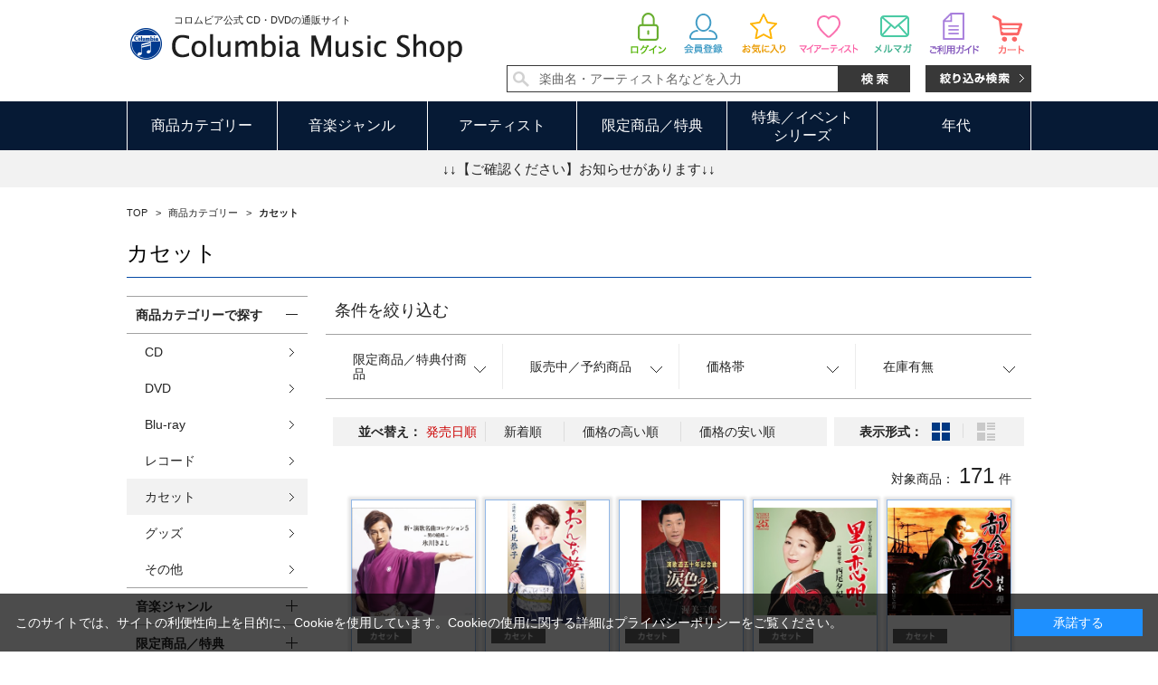

--- FILE ---
content_type: text/html; charset=shift_jis
request_url: https://shop.columbia.jp/shop/c/c1050_srd_p6/
body_size: 10231
content:
<!DOCTYPE HTML PUBLIC "-//W3C//DTD HTML 4.01 Transitional//EN"
    "http://www.w3.org/TR/html4/loose.dtd">
<html lang="ja" >
<head>
<meta http-equiv="Content-Type" content="text/html; charset=Shift_JIS">

<title>商品カテゴリー/カセット(並び順：発売日順 6／9ページ) | CD/DVD/Blu-ray/レコード/グッズの通販サイト【コロムビアミュージックショップ】</title>
<link rel="canonical" href="https://shop.columbia.jp/shop/c/c1050_srd_p6/">
<link rel="prev" href="https://shop.columbia.jp/shop/c/c1050_srd_p5/">
<link rel="next" href="https://shop.columbia.jp/shop/c/c1050_srd_p7/">
<meta name="description" content="カセット(並び順：発売日順 6／9ページ) | CD/DVD/Blu-ray/レコード/グッズの通販サイト【コロムビアミュージックショップ】">
<meta name="keywords" content="並び順：発売日順,6／9ページ | CD/DVD/Blu-ray/レコード/グッズの通販サイト【コロムビアミュージックショップ】">
<meta http-equiv="content-style-type" content="text/css">
<link rel="stylesheet" type="text/css" href="/css/style.css" media="all">
<link rel="stylesheet" type="text/css" href="/css/display_switch.css" />
<link rel="stylesheet" type="text/css" href="/css/socialplus.css" />
<meta http-equiv="content-script-type" content="text/javascript">
<script language="JavaScript" type="text/javascript" src="/lib/jquery.js"></script>
<script language="JavaScript" type="text/javascript" src="/lib/jquery-ui.js"></script>
<script language="JavaScript" type="text/javascript" src="/lib/jquery.balloon.js"></script>
<script language="JavaScript" type="text/javascript" src="/lib/goods/jquery.tile.min.js"></script>
<script language="JavaScript" type="text/javascript" src="/js/common.js?date=20171213"></script>
<script language="JavaScript" type="text/javascript" src="/js/search_suggest.js"></script>
<script language="JavaScript" type="text/javascript" src="/js/jquery.bxslider.min.js"></script>
<script language="JavaScript" type="text/javascript" src="/js/user.js"></script>

<script language="JavaScript" type="text/javascript" src="/js/jquery.lazyload.min.js"></script>

<script type="text/javascript">
jQuery(function(){
jQuery('img').lazyload({
  failure_limit: 500,
  effect : "fadeIn",
  effect_speed: 300
});
});
</script>

<!--[if IE 8]>
<script language="JavaScript" type="text/javascript" src="/lib/efo/pie_ie678.js"></script>
<script language="JavaScript" type="text/javascript" src="/js/init_ie8.js"></script>
<![endif]-->
<link rel="SHORTCUT ICON" href="/favicon.ico">
<script type="text/javascript" src="/js/goods_ajax_cart.js"></script>
<script type="text/javascript" src="/js/goods_ajax_bookmark.js"></script>
<script type="text/javascript" src="/js/goods_ajax_artistbookmark.js"></script>
<script type="text/javascript" src="/js/goods_ajax_quickview.js"></script>
<link rel="stylesheet" type="text/css" href="/css/core.css">
<link rel="stylesheet" type="text/css" href="/css/skin.css">
<script>
  (function(i,s,o,g,r,a,m){i['GoogleAnalyticsObject']=r;i[r]=i[r]||function(){
  (i[r].q=i[r].q||[]).push(arguments)},i[r].l=1*new Date();a=s.createElement(o),
  m=s.getElementsByTagName(o)[0];a.async=1;a.src=g;m.parentNode.insertBefore(a,m)
  })(window,document,'script','//www.google-analytics.com/analytics.js','ga');

  ga('create', 'UA-10702604-3', 'auto');
  ga('require', 'displayfeatures');
  ga('require', 'linkid', 'linkid.js');
  ga('send', 'pageview');



</script>


</head>
<body  >
<script type="text/javascript">
if (!window._rcmdjp) document.write(unescape("%3Cscript src='" + document.location.protocol + "//d.rcmd.jp/shop.columbia.jp/item/recommend.js' type='text/javascript' charset='UTF-8'%3E%3C/script%3E"));
</script>



<div class="wrapper_">
	<h1 class="optimaizedH1">カセット 並び順：発売日順 6／9ページ</h1>
	
			<div id="header">
  <div id="header_top" class="header_inner_">
    <div id="header_logo">
      <p class="catch_">コロムビア公式 CD・DVDの通販サイト</p>
      <h1 id="sitelogo"><a href="/shop/"><img src="https://dsww5rlidn4cd.cloudfront.net/img/usr/common/sitelogo.png" alt="Columbia Music Shop"></a></h1>
      
    </div>
    <div id="header_search">
      <ul class="customer_menu_">
        <li id="hnav_cart"><a href="/shop/cart/cart.aspx"><img src="https://dsww5rlidn4cd.cloudfront.net/img/usr/common/hnav_cart.png" alt="買い物かご">
          <div id="jscart_qty_" class="qty_">
            <div id="jscart_replace_"></div>
            <script src="/js/goods_cartlist.js" type="text/javascript"></script>
          </div>
          </a></li>
        <li id="hnav_guide"><a href="/shop/pages/guide.aspx"><img src="https://dsww5rlidn4cd.cloudfront.net/img/usr/common/hnav_guide.png" alt="お買い物ガイド"></a></li>
        <li id="hnav_mailmag"><a href="/shop/mail/mag.aspx"><img src="https://dsww5rlidn4cd.cloudfront.net/img/usr/common/hnav_mailmag.png" alt="メルマガ"></a></li>
        <li id="hnav_myartist"><a href="/shop/customer/artistbookmark.aspx"><img src="https://dsww5rlidn4cd.cloudfront.net/img/usr/common/hnav_myartist.png" alt="マイアーティスト"></a></li>
        <li id="hnav_favorite"><a href="/shop/customer/bookmark.aspx"><img src="https://dsww5rlidn4cd.cloudfront.net/img/usr/common/hnav_favorite.png" alt="お気に入り"></a></li>
        <li id="hnav_entry"><a href="/shop/customer/entry.aspx"><img src="https://dsww5rlidn4cd.cloudfront.net/img/usr/common/hnav_entry.png" alt="会員登録"></a></li>
        <li id="hnav_login"><a href="/shop/customer/menu.aspx"><img src="https://dsww5rlidn4cd.cloudfront.net/img/usr/common/hnav_login.png" alt="ログイン"></a></li>
      </ul>
      <div id="header_search_box">
        <form action="/shop/goods/search.aspx" method="get" name="frmSearch">
          <input type="hidden" name="search" value="x">
          <input type="text" autocomplete="off" data-suggest-submit="on" name="keyword" class="keyword_ withSuggestSearch_" title="楽曲名・アーティスト名などを入力" id="keyword" tabindex="1" size="8" onfocus="if(this.value == this.title){this.value=''}" onblur="if(this.value == ''){this.value=this.title}" value="楽曲名・アーティスト名などを入力">
          <input type="image" onclick="if(jQuery('#keyword').val() == jQuery('#keyword').attr('title')){jQuery('#keyword').val('')}" src="https://dsww5rlidn4cd.cloudfront.net/img/usr/common/search_go.png" alt="検索" name="image" tabindex="1">
        </form>
        <p class="to_searchdetail"><a href="/shop/goods/search.aspx" tabindex="1"><img src="https://dsww5rlidn4cd.cloudfront.net/img/usr/common/search_detail.png" alt="絞り込み検索"></a></p>
      </div>
    </div>
  </div>
  <div id="globalnav">
    <div class="header_inner_">
      <ul class="globalnavlist_">
        <li id="gnav_category" class="switch_"><a class="ttl_">商品カテゴリー</a>
          <div class="gnav_box">
            <ul>
              <li><a href="/shop/c/c1010/">CD</a></li>
              <li><a href="/shop/c/c1020/">DVD</a></li>
              <li><a href="/shop/c/c1030/">Blu-ray</a></li>
              <li><a href="/shop/c/c1040/">レコード</a></li>
              <li><a href="/shop/c/c1050/">カセット</a></li>
              <li><a href="/shop/c/c1060/">グッズ</a></li>
              <li><a href="/shop/c/c1070/">その他</a></li>
            </ul>
          </div>
        </li>
        <li id="gnav_genre" class="switch_"><a class="ttl_">音楽ジャンル</a>
          <div class="gnav_box">
            <ul>
              <li><a href="/shop/r/r1010/">J-POP・ロック</a></li>
              <li><a href="/shop/r/r1020/">演歌/歌謡曲</a></li>
              <li><a href="/shop/r/r1030/">アニメ/特撮</a></li>
              <li><a href="/shop/r/r1040/">キッズ/ファミリー</a></li>
              <li><a href="/shop/r/r1050/">クラシック</a></li>
              <li><a href="/shop/r/r1060/">ジャズ/フュージョン</a></li>
              <li><a href="/shop/r/r1070/">伝統音楽</a></li>
              <li><a href="/shop/r/r1080/">インターナショナル</a></li>
              <li><a href="/shop/r/r1090/">その他</a></li>
            </ul>
          </div>
        </li>
        <li id="gnav_artist"><a class="ttl_" href="/shop/pages/artistlist.aspx">アーティスト</a> </li>
        <li id="gnav_limited" class="switch_"><a class="ttl_">限定商品／特典</a>
          <div class="gnav_box">
            <ul>
              <li><a href="/shop/r/r2010/">すべての限定商品</a>
                <ul class="layer2_">
                  <li><a href="/shop/r/r201010/">当ショップ限定</a></li>
                  <li><a href="/shop/r/r201020/">数量限定</a></li>
                  <li><a href="/shop/r/r201030/">期間限定</a></li>
                  <li><a href="/shop/r/r201040/">通販限定</a></li>
                </ul>
              </li>
              <li><a href="/shop/r/r2020/">すべての特典付き商品</a>
                <ul class="layer2_">
                  <li><a href="/shop/r/r202010/">特典付き</a></li>
                  <li><a href="/shop/r/r202020/">オリジナル特典付き</a></li>
                </ul>
              </li>
            </ul>
          </div>
        </li>
        <li id="gnav_sale" class="switch_"><a class="ttl_">特集／イベント<br>シリーズ</a>
          <div class="gnav_box">
            <ul>
              <li><a href="/shop/r/r3010/">特集</a></li>
              <li><a href="/shop/r/r3020/">イベント</a></li>
              <li><span class="nolink_">シリーズ</span>
                <ul class="layer2_">
                  <li><a href="/shop/r/r303010/">THE IDOLM@STER</a></li>
                  <li><a href="/shop/r/r303020/">THE IDOLM@STER<br>CINDERELLA GIRLS</a></li>
                  <li><a href="/shop/r/r303030/">NHK</a></li>
                  <li><a href="/shop/r/r303040/">コロムビアキッズ</a></li>
                  <li class="l_"><a href="/shop/r/r303050/">はっぴょう会・うんどう会</a></li>
                  <li><a href="/shop/r/r303060/">スーパー戦隊</a></li>
                  <li><a href="/shop/r/r303070/">ウルトラマン</a></li>
                  <li><a href="/shop/r/r303080/">宇宙戦艦ヤマト</a></li>
                  <li><a href="/shop/e/ethebest2019/">ザ・ベスト</a></li>
                </ul>
              </li>
            </ul>
          </div>
        </li>
        <li id="gnav_era" class="switch_"><a class="ttl_">年代</a>
          <div class="gnav_box">
            <ul>
              <li><a href="/shop/r/r4010/">1940年代以前</a></li>
              <li><a href="/shop/r/r4020/">1950年代</a></li>
              <li><a href="/shop/r/r4030/">1960年代</a></li>
              <li><a href="/shop/r/r4040/">1970年代</a></li>
              <li><a href="/shop/r/r4050/">1980年代</a></li>
              <li><a href="/shop/r/r4060/">1990年代</a></li>
              <li><a href="/shop/r/r4070/">2000年代以降</a></li>
            </ul>
          </div>
        </li>
      </ul>
    </div>
  </div>
  <div id="header_attention">
    <p><a href="#topic">↓↓【ご確認ください】お知らせがあります↓↓</a></p>
  </div>

<!--Buyee-->
<div id="for_columbia-to-lp" style="display: none; width: 0px; height: 0px;">
    <input type="hidden" id="h_columbia-to-lp" value="to-page" />
</div>
<!--Buyee end-->

  </div>

	
	

<div class="container_">
<div class="contents_">


<div class="navitopicpath_">
<ul id="bread-crumb-list" itemscope itemtype="https://schema.org/BreadcrumbList">
<li itemscope itemtype="https://schema.org/ListItem" itemprop="itemListElement">
  <a href="https://shop.columbia.jp/shop/" itemprop="item" class="topicpath_home_">
    <span itemprop="name">TOP</span>
  </a>
  <meta itemprop="position" content="1" />
</li>

<li itemscope itemtype="https://schema.org/ListItem" itemprop="itemListElement">
	&gt;
	<a href="https://shop.columbia.jp/shop/c/c10/" itemprop="item">
		<span itemprop="name">商品カテゴリー</span>
	</a>
	<meta itemprop="position" content="2" />
</li>


<li itemscope itemtype="https://schema.org/ListItem" itemprop="itemListElement">
	&gt;
	<a href="https://shop.columbia.jp/shop/c/c1050/" itemprop="item">
		<span itemprop="name"><strong>カセット</strong></span>
	</a>
	<meta itemprop="position" content="3" />
</li>


</ul>
<br>

</div><div class="clear_"></div>


	<h2 class="contentlist_name_">カセット</h2>













<div class="mainframe_">







<dl class="navistylebase_">
<dt>表示形式：</dt>
<dd>
		
			<span class="navistyle_now_"><img src="/img/usr/icon_viewstyle02.png" alt="サムネイル"></span>
		

		
			<a class="last_" href="/shop/c/c1050_dS_srd_p6/"><img src="/img/usr/icon_viewstyle01_off.png" alt="一覧"></a>
		
	</dd>
</dl><script type="text/javascript">
jQuery(document).ready(function() { ecUtil.tileGoodsList(); });
</script>

<script type="text/javascript">
var crsirefo_jscart = "";
</script>


<div class="goods_filter_">

<div id="block_of_filter" class="sidebox_">
	<h2 class="sort_title_"><a href="https://shop.columbia.jp/shop/c/c1050_srd/">条件を絞り込む</a></h2>
	<div class="sort_area_">
		<form id="frmFilterList" name="frmFilterList" method="get" action="https://shop.columbia.jp/shop/c/c1050_srd/">
			<ul class="sortnavi_">
			
			<li>
	<a href=""><span>限定商品／特典付商品</span></a>
	<div class="sortnavi_inner_">
		<ul class="sort_keyword_">
		<li>
<label><input name="filtercode2" type="checkbox" value="5" />特典付き</label>
</li><li>
<label><input name="filtercode2" type="checkbox" value="6" />オリジナル特典付き</label>
</li>
		</ul>
	</div>
</li><li>
	<a href=""><span>販売中／予約商品</span></a>
	<div class="sortnavi_inner_">
		<ul class="sort_keyword_">
		<li>
<label><input name="filtercode3" type="checkbox" value="1" />販売中のみ</label>
</li>
		</ul>
	</div>
</li><li>
	<a href=""><span>価格帯</span></a>
	<div class="sortnavi_inner_">
		<ul class="sort_keyword_">
		<li>
<label><input name="filtercode4" type="checkbox" value="2" />1,000円～1,999円</label>
</li><li>
<label><input name="filtercode4" type="checkbox" value="3" />2,000円～2,999円</label>
</li><li>
<label><input name="filtercode4" type="checkbox" value="4" />3,000円～4,999円</label>
</li>
		</ul>
	</div>
</li><li>
	<a href=""><span>在庫有無</span></a>
	<div class="sortnavi_inner_">
		<ul class="sort_keyword_">
		<li>
<label><input name="filtercode13" type="checkbox" value="1" />在庫あり</label>
</li>
		</ul>
	</div>
</li>
			</ul>
		</form>
	</div>
</div>

<script type="text/javascript">
<!--
jQuery(document).ready(function(){
	displayFilterBox();
	getFilterBoxConditionStatus();
	submitFilterCheckBox();
	displayFilterImage();
});

// 絞り込み項目の上下開閉
function displayFilterBox(){
	var sPanel = jQuery('#block_of_filter');
	var Box = sPanel.children("form").children("div.Box.Accordion");
	var trigger = jQuery('h3 span.Label', Box);
	trigger.click(function(){
		var parentBox = jQuery(this).parents("div.Box.Accordion:first");
		if( parentBox.hasClass("Close") ){
			// 開動作
			parentBox.removeClass("Close");
			saveFilterBoxConditionStatus(jQuery(this).parents("div.Box").attr("id"),"open");
		} else {
			// 閉動作
			parentBox.addClass("Close");
			saveFilterBoxConditionStatus(jQuery(this).parents("div.Box").attr("id"),"");
		}
	});
}

// チェックボックスにサブミットを紐付ける
function submitFilterCheckBox(){
	jQuery('[name^=filtercode]').each( function() {
		jQuery(this).bind('click', function() {
			// 500ミリ秒以内にチェックされた絞り込み項目を検索対象とする
			setTimeout( function() {
				jQuery('#frmFilterList').submit();
			}, 500);
		});
	});
}

// 画像用サブミット処理
function submitFilterImage(filter_element, check, name, value) {
	
	var element = "";
	
	// 連続クリック防止
	jQuery(filter_element).removeAttr("onclick");
	
	if (check == "true") {
		// 要素を追加
		element = document.createElement('input');
		element.setAttribute('type', 'hidden');
		element.setAttribute('name', name);
		element.setAttribute('value', value);
		document.frmFilterList.appendChild(element);
	}
	else {
		// 要素を削除
		jQuery(filter_element).children("input[name=" + name + "]").remove();
	}
	
	// 500ミリ秒以内にチェックされた絞り込み項目を検索対象とする
	setTimeout( function() {
		jQuery('#frmFilterList').submit();
	}, 500);
}

// 絞り込み項目の上下開閉状態をクッキーに保存
function saveFilterBoxConditionStatus(key, value) {
	jQuery.cookie(key, value, { expires: 365, path: '/' });
}

// 絞り込み項目の上下開閉状態をクッキーから取得
function getFilterBoxConditionStatus() {
	for (var i=1 ; i<=13 ; i++){
		if (jQuery.cookie("div_filter" + String(i)) == "open"){
			jQuery('#div_filter' + String(i)).removeClass("Close");
		} else {
			jQuery('#div_filter' + String(i)).addClass("Close");
		}
	}
}

// 絞り込み要素(画像)のクリック、ホバー処理
function displayFilterImage(){
	jQuery(document).ready(function() {
		jQuery('[class^=filter_image_]').each(function() {
			
			var filterElementCheck = jQuery(this).find("img.filter_element_check_");
			
			jQuery(this).click(function() {
			
				jQuery(this).removeClass("hover_flg_");
			
				if (jQuery(this).hasClass("check_flg_")) {
					filterElementCheck.removeClass("disp_none_");
				}
				else {
					filterElementCheck.addClass("disp_none_");
				}
			});
			
			if (jQuery(this).hasClass("check_flg_")) {
				jQuery(this).hover(function() {
					filterElementCheck.removeClass("disp_none_");
				},function() {
					if (jQuery(this).hasClass("hover_flg_")) {
						filterElementCheck.addClass("disp_none_");
					}
				});
			}
		});
	});
}
// -->
</script>

</div>


<div class="sortbox_ clfix">
<dl class="navisort_">
<dt>並べ替え：</dt>
<dd><span class="navisort_now_">発売日順
                                         </span> <a href="/shop/c/c1050_ssd/">新着順
                                         </a> <a href="/shop/c/c1050_sspd/">価格の高い順
                                         </a> <a href="/shop/c/c1050_ssp/">価格の安い順</a> </dd>
</dl>

<ul class="navistyle_">
</ul>

</div>
<div class="navipage_ top_"><span class="navipage_sum_">対象商品：<strong>171</strong>件</span></div>
<div class="autopagerize_page_element">

<div class="goods_">
	<div class="StyleT_Wrap_">
		<div class="StyleT_Frame_">
		<div class="StyleT_Line_">
<div class="StyleT_Item_">
	<div class="img_">
		<img class="lazy_" data-original="/img/goods/S/C8455_c8e2d5a6e7ce4c9893f461a39da0958e.jpg" src="/img/sys/dummy.png" alt="新・演歌名曲コレクション５－男の絶唱－【Ｂタイプ】[カセット]">
	</div>
	<div class="desc_">
		<div class="icon_">
			<ul>
			<li><img src="/img/icon/cassette.gif" alt="cassette" ></li>
			
			
			
			
			
			</ul>
		</div>
		<div class="name_">
			<div class="name1_">氷川きよし</div>
			<div class="name2_">新・演歌名曲コレクション５－男の絶唱－【Ｂタイプ】[カセット]</div>
			
		</div>
		<div class="date_">発売日：2017/05/30</div>
		
		<div class="price_not_">
			
		</div>
		<div class="price_">￥3,157 <span class="small_">（税込）</span></div>
	</div>
	<a class="linkframe_" href="/shop/g/gC8455/"></a>
</div><div class="StyleT_Item_">
	<div class="img_">
		<img class="lazy_" data-original="/img/goods/S/C8451_b1b7426951b348998ae78e118871f7a1.jpg" src="/img/sys/dummy.png" alt="おんな夢">
	</div>
	<div class="desc_">
		<div class="icon_">
			<ul>
			<li><img src="/img/icon/cassette.gif" alt="cassette" ></li>
			
			
			
			
			
			</ul>
		</div>
		<div class="name_">
			<div class="name1_">北見恭子</div>
			<div class="name2_">おんな夢</div>
			
		</div>
		<div class="date_">発売日：2017/05/24</div>
		
		<div class="price_not_">
			
		</div>
		<div class="price_">￥1,324 <span class="small_">（税込）</span></div>
	</div>
	<a class="linkframe_" href="/shop/g/gC8451/"></a>
</div><div class="StyleT_Item_">
	<div class="img_">
		<img class="lazy_" data-original="/img/goods/S/C8452_1a166390e9ff437f8a018e362724e43b.jpg" src="/img/sys/dummy.png" alt="涙色のタンゴ">
	</div>
	<div class="desc_">
		<div class="icon_">
			<ul>
			<li><img src="/img/icon/cassette.gif" alt="cassette" ></li>
			
			
			
			
			
			</ul>
		</div>
		<div class="name_">
			<div class="name1_">渥美二郎</div>
			<div class="name2_">涙色のタンゴ</div>
			
		</div>
		<div class="date_">発売日：2017/05/24</div>
		
		<div class="price_not_">
			
		</div>
		<div class="price_">￥1,324 <span class="small_">（税込）</span></div>
	</div>
	<a class="linkframe_" href="/shop/g/gC8452/"></a>
</div><div class="StyleT_Item_">
	<div class="img_">
		<img class="lazy_" data-original="/img/goods/S/C8447_7f7541b728594b55bb6ec255251aa26d.jpg" src="/img/sys/dummy.png" alt="里の恋唄">
	</div>
	<div class="desc_">
		<div class="icon_">
			<ul>
			<li><img src="/img/icon/cassette.gif" alt="cassette" ></li>
			
			
			
			
			
			</ul>
		</div>
		<div class="name_">
			<div class="name1_">西尾夕紀</div>
			<div class="name2_">里の恋唄</div>
			
		</div>
		<div class="date_">発売日：2017/05/10</div>
		
		<div class="price_not_">
			
		</div>
		<div class="price_">￥1,324 <span class="small_">（税込）</span></div>
	</div>
	<a class="linkframe_" href="/shop/g/gC8447/"></a>
</div><div class="StyleT_Item_">
	<div class="img_">
		<img class="lazy_" data-original="/img/goods/S/C8445_dad85f99727b4c368bfd510d030edc60.jpg" src="/img/sys/dummy.png" alt="都会のカラス">
	</div>
	<div class="desc_">
		<div class="icon_">
			<ul>
			<li><img src="/img/icon/cassette.gif" alt="cassette" ></li>
			
			
			
			
			
			</ul>
		</div>
		<div class="name_">
			<div class="name1_">村木弾</div>
			<div class="name2_">都会のカラス</div>
			
		</div>
		<div class="date_">発売日：2017/04/19</div>
		
		<div class="price_not_">
			
		</div>
		<div class="price_">￥1,324 <span class="small_">（税込）</span></div>
	</div>
	<a class="linkframe_" href="/shop/g/gC8445/"></a>
</div>
</div><div class="StyleT_Line_">
<div class="StyleT_Item_">
	<div class="img_">
		<img class="lazy_" data-original="/img/goods/S/C8446_df369adcfc3841bab0ea3a942727fbb1.jpg" src="/img/sys/dummy.png" alt="ここは港町">
	</div>
	<div class="desc_">
		<div class="icon_">
			<ul>
			<li><img src="/img/icon/cassette.gif" alt="cassette" ></li>
			
			
			
			
			
			</ul>
		</div>
		<div class="name_">
			<div class="name1_">藤本めぐみ</div>
			<div class="name2_">ここは港町</div>
			
		</div>
		<div class="date_">発売日：2017/04/19</div>
		
		<div class="price_not_">
			
		</div>
		<div class="price_">￥1,324 <span class="small_">（税込）</span></div>
	</div>
	<a class="linkframe_" href="/shop/g/gC8446/"></a>
</div><div class="StyleT_Item_">
	<div class="img_">
		<img class="lazy_" data-original="/img/goods/S/COSA-2326.jpg" src="/img/sys/dummy.png" alt="ふたりの止まり木～歌手生活５０周年記念バージョン～">
	</div>
	<div class="desc_">
		<div class="icon_">
			<ul>
			<li><img src="/img/icon/cassette.gif" alt="cassette" ></li>
			
			
			
			
			
			</ul>
		</div>
		<div class="name_">
			<div class="name1_">冠二郎</div>
			<div class="name2_">ふたりの止まり木～歌手生活５０周年記念バージョン～</div>
			
		</div>
		<div class="date_">発売日：2017/03/22</div>
		
		<div class="price_not_">
			
		</div>
		<div class="price_">￥1,324 <span class="small_">（税込）</span></div>
	</div>
	<a class="linkframe_" href="/shop/g/gC8442/"></a>
</div><div class="StyleT_Item_">
	<div class="img_">
		<img class="lazy_" data-original="/img/goods/S/COSA-2325.jpg" src="/img/sys/dummy.png" alt="女の錦秋">
	</div>
	<div class="desc_">
		<div class="icon_">
			<ul>
			<li><img src="/img/icon/cassette.gif" alt="cassette" ></li>
			
			
			
			
			
			</ul>
		</div>
		<div class="name_">
			<div class="name1_">大石まどか</div>
			<div class="name2_">女の錦秋</div>
			
		</div>
		<div class="date_">発売日：2017/03/15</div>
		
		<div class="price_not_">
			
		</div>
		<div class="price_">￥1,324 <span class="small_">（税込）</span></div>
	</div>
	<a class="linkframe_" href="/shop/g/gC8441/"></a>
</div><div class="StyleT_Item_">
	<div class="img_">
		<img class="lazy_" data-original="/img/goods/S/COSA-2328.jpg" src="/img/sys/dummy.png" alt="忍ぶの乱れ">
	</div>
	<div class="desc_">
		<div class="icon_">
			<ul>
			<li><img src="/img/icon/cassette.gif" alt="cassette" ></li>
			
			
			
			
			
			</ul>
		</div>
		<div class="name_">
			<div class="name1_">大川栄策</div>
			<div class="name2_">忍ぶの乱れ</div>
			
		</div>
		<div class="date_">発売日：2017/03/08</div>
		
		<div class="price_not_">
			
		</div>
		<div class="price_">￥1,324 <span class="small_">（税込）</span></div>
	</div>
	<a class="linkframe_" href="/shop/g/gC8440/"></a>
</div><div class="StyleT_Item_">
	<div class="img_">
		<img class="lazy_" data-original="/img/goods/S/C8448_2923bfcfe91340ab853a9bbc587a8c9a.jpg" src="/img/sys/dummy.png" alt="男の絶唱【Aタイプ】（カセット）">
	</div>
	<div class="desc_">
		<div class="icon_">
			<ul>
			<li><img src="/img/icon/cassette.gif" alt="cassette" ></li>
			
			
			
			
			
			</ul>
		</div>
		<div class="name_">
			<div class="name1_">氷川きよし</div>
			<div class="name2_">男の絶唱【Aタイプ】（カセット）</div>
			
		</div>
		<div class="date_">発売日：2017/03/07</div>
		
		<div class="price_not_">
			
		</div>
		<div class="price_">￥1,324 <span class="small_">（税込）</span></div>
	</div>
	<a class="linkframe_" href="/shop/g/gC8448/"></a>
</div>
</div><div class="StyleT_Line_">
<div class="StyleT_Item_">
	<div class="img_">
		<img class="lazy_" data-original="/img/goods/S/C8449_fed392fdc0754647a7215fe2fce3959c.jpg" src="/img/sys/dummy.png" alt="男の絶唱【Ｂタイプ】（カセット）">
	</div>
	<div class="desc_">
		<div class="icon_">
			<ul>
			<li><img src="/img/icon/cassette.gif" alt="cassette" ></li>
			
			
			
			
			
			</ul>
		</div>
		<div class="name_">
			<div class="name1_">氷川きよし</div>
			<div class="name2_">男の絶唱【Ｂタイプ】（カセット）</div>
			
		</div>
		<div class="date_">発売日：2017/03/07</div>
		
		<div class="price_not_">
			
		</div>
		<div class="price_">￥1,324 <span class="small_">（税込）</span></div>
	</div>
	<a class="linkframe_" href="/shop/g/gC8449/"></a>
</div><div class="StyleT_Item_">
	<div class="img_">
		<img class="lazy_" data-original="/img/goods/S/C8450_71521ca21ab54e818bd4881a6ae3022b.jpg" src="/img/sys/dummy.png" alt="男の絶唱【Ｃタイプ】（カセット）">
	</div>
	<div class="desc_">
		<div class="icon_">
			<ul>
			<li><img src="/img/icon/cassette.gif" alt="cassette" ></li>
			
			
			
			
			
			</ul>
		</div>
		<div class="name_">
			<div class="name1_">氷川きよし</div>
			<div class="name2_">男の絶唱【Ｃタイプ】（カセット）</div>
			
		</div>
		<div class="date_">発売日：2017/03/07</div>
		
		<div class="price_not_">
			
		</div>
		<div class="price_">￥1,324 <span class="small_">（税込）</span></div>
	</div>
	<a class="linkframe_" href="/shop/g/gC8450/"></a>
</div><div class="StyleT_Item_">
	<div class="img_">
		<img class="lazy_" data-original="/img/goods/S/COTF-5519.jpg" src="/img/sys/dummy.png" alt="平成２９年度（第５３回）日本コロムビア全国吟詠コンクール課題吟萩">
	</div>
	<div class="desc_">
		<div class="icon_">
			<ul>
			<li><img src="/img/icon/cassette.gif" alt="cassette" ></li>
			
			
			
			
			
			</ul>
		</div>
		<div class="name_">
			<div class="name1_">V.A.</div>
			<div class="name2_">平成２９年度（第５３回）日本コロムビア全国吟詠コンクール課題吟萩</div>
			
		</div>
		<div class="date_">発売日：2017/02/01</div>
		
		<div class="price_not_">
			
		</div>
		<div class="price_">￥3,056 <span class="small_">（税込）</span></div>
	</div>
	<a class="linkframe_" href="/shop/g/gC8438/"></a>
</div><div class="StyleT_Item_">
	<div class="img_">
		<img class="lazy_" data-original="/img/goods/S/COSA-2323.jpg" src="/img/sys/dummy.png" alt="美しき日本 「南部木挽唄」入り ／夢日和 はじまりの未来">
	</div>
	<div class="desc_">
		<div class="icon_">
			<ul>
			<li><img src="/img/icon/cassette.gif" alt="cassette" ></li>
			
			
			
			
			
			</ul>
		</div>
		<div class="name_">
			<div class="name1_">　</div>
			<div class="name2_">美しき日本 「南部木挽唄」入り ／夢日和 はじまりの未来</div>
			
		</div>
		<div class="date_">発売日：2017/01/25</div>
		
		<div class="price_not_">
			
		</div>
		<div class="price_">￥1,324 <span class="small_">（税込）</span></div>
	</div>
	<a class="linkframe_" href="/shop/g/gC8437/"></a>
</div><div class="StyleT_Item_">
	<div class="img_">
		<img class="lazy_" data-original="/img/goods/S/COSA-2321.jpg" src="/img/sys/dummy.png" alt="歌手生活２０周年記念曲　男のひとり言">
	</div>
	<div class="desc_">
		<div class="icon_">
			<ul>
			<li><img src="/img/icon/cassette.gif" alt="cassette" ></li>
			
			
			
			
			
			</ul>
		</div>
		<div class="name_">
			<div class="name1_">山崎ていじ</div>
			<div class="name2_">歌手生活２０周年記念曲　男のひとり言</div>
			
		</div>
		<div class="date_">発売日：2017/01/18</div>
		
		<div class="price_not_">
			
		</div>
		<div class="price_">￥1,324 <span class="small_">（税込）</span></div>
	</div>
	<a class="linkframe_" href="/shop/g/gC8435/"></a>
</div>
</div><div class="StyleT_Line_">
<div class="StyleT_Item_">
	<div class="img_">
		<img class="lazy_" data-original="/img/goods/S/COSA-2322.jpg" src="/img/sys/dummy.png" alt="沖縄哀歌／奄美ブルース">
	</div>
	<div class="desc_">
		<div class="icon_">
			<ul>
			<li><img src="/img/icon/cassette.gif" alt="cassette" ></li>
			
			
			
			
			
			</ul>
		</div>
		<div class="name_">
			<div class="name1_">金田たつえ</div>
			<div class="name2_">沖縄哀歌／奄美ブルース</div>
			
		</div>
		<div class="date_">発売日：2017/01/18</div>
		
		<div class="price_not_">
			
		</div>
		<div class="price_">￥1,324 <span class="small_">（税込）</span></div>
	</div>
	<a class="linkframe_" href="/shop/g/gC8436/"></a>
</div><div class="StyleT_Item_">
	<div class="img_">
		<img class="lazy_" data-original="/img/goods/S/COSA-2320.jpg" src="/img/sys/dummy.png" alt="総おどり　華姿舞（かふうのまい）／湯あみおどり">
	</div>
	<div class="desc_">
		<div class="icon_">
			<ul>
			<li><img src="/img/icon/cassette.gif" alt="cassette" ></li>
			
			
			
			
			
			</ul>
		</div>
		<div class="name_">
			<div class="name1_">新内枝幸太夫</div>
			<div class="name2_">総おどり　華姿舞（かふうのまい）／湯あみおどり</div>
			
		</div>
		<div class="date_">発売日：2016/12/21</div>
		
		<div class="price_not_">
			
		</div>
		<div class="price_">￥1,324 <span class="small_">（税込）</span></div>
	</div>
	<a class="linkframe_" href="/shop/g/gC8433/"></a>
</div><div class="StyleT_Item_">
	<div class="img_">
		<img class="lazy_" data-original="/img/goods/S/COTA-5518.jpg" src="/img/sys/dummy.png" alt="新・演歌名曲コレクション４ーきよしの日本全国歌の渡り鳥ー【通常盤】">
	</div>
	<div class="desc_">
		<div class="icon_">
			<ul>
			<li><img src="/img/icon/cassette.gif" alt="cassette" ></li>
			
			
			
			
			
			</ul>
		</div>
		<div class="name_">
			<div class="name1_">氷川きよし</div>
			<div class="name2_">新・演歌名曲コレクション４ーきよしの日本全国歌の渡り鳥ー【通常盤】</div>
			
		</div>
		<div class="date_">発売日：2016/12/14</div>
		
		<div class="price_not_">
			
		</div>
		<div class="price_">￥3,157 <span class="small_">（税込）</span></div>
	</div>
	<a class="linkframe_" href="/shop/g/gC8434/"></a>
</div><div class="StyleT_Item_">
	<div class="img_">
		<img class="lazy_" data-original="/img/goods/S/COSA-2318.jpg" src="/img/sys/dummy.png" alt="星屑の恋">
	</div>
	<div class="desc_">
		<div class="icon_">
			<ul>
			<li><img src="/img/icon/cassette.gif" alt="cassette" ></li>
			
			
			
			
			
			</ul>
		</div>
		<div class="name_">
			<div class="name1_">走裕介</div>
			<div class="name2_">星屑の恋</div>
			
		</div>
		<div class="date_">発売日：2016/11/23</div>
		
		<div class="price_not_">
			
		</div>
		<div class="price_">￥1,324 <span class="small_">（税込）</span></div>
	</div>
	<a class="linkframe_" href="/shop/g/gC8432/"></a>
</div><div class="StyleT_Item_">
	<div class="img_">
		<img class="lazy_" data-original="/img/goods/S/143490_2.jpg" src="/img/sys/dummy.png" alt="愛しゃ愛しゃ（かなしゃかなしゃ）">
	</div>
	<div class="desc_">
		<div class="icon_">
			<ul>
			<li><img src="/img/icon/cassette.gif" alt="cassette" ></li>
			
			
			
			
			
			</ul>
		</div>
		<div class="name_">
			<div class="name1_">出光仁美</div>
			<div class="name2_">愛しゃ愛しゃ（かなしゃかなしゃ）</div>
			
		</div>
		<div class="date_">発売日：2016/10/19</div>
		
		<div class="price_not_">
			
		</div>
		<div class="price_">￥1,324 <span class="small_">（税込）</span></div>
	</div>
	<a class="linkframe_" href="/shop/g/gC8431/"></a>
</div>
</div>
		</div>
	</div>
</div>
</div>
<div class="autopagerize_insert_before"></div>
<div class="navipage_ bottom_">
<span class="navipage_reverse_"><span class="navipage_first_"><a href="/shop/c/c1050_srd/">最初</a></span><span class="navipage_prev_"><a href="/shop/c/c1050_srd_p5/">前</a></span></span>
<a href="/shop/c/c1050_srd/">1</a><a href="/shop/c/c1050_srd_p2/">2</a><a href="/shop/c/c1050_srd_p3/">3</a><a href="/shop/c/c1050_srd_p4/">4</a><a href="/shop/c/c1050_srd_p5/">5</a><span class="navipage_now_">6</span><a href="/shop/c/c1050_srd_p7/">7</a><a href="/shop/c/c1050_srd_p8/">8</a><a href="/shop/c/c1050_srd_p9/">9</a>
<span class="navipage_forward_"><span class="navipage_next_"><a rel="next" href="/shop/c/c1050_srd_p7/">次</a></span><span class="navipage_last_"><a href="/shop/c/c1050_srd_p9/">最後</a></span></span>
</div>






</div>

<div class="leftmenuframe_">
<div id="block_of_categorytree">
<div class="sidebox_" id="sidebox_category">

<div class="tree_head_"><h2 class="op_">商品カテゴリーで探す</h2></div>

<ul class="category_tree_">
	
  <li class="category_tree2_ haveimg_">


  <a href="/shop/c/c1010/">
  
  CD
  </a>

  </li>

  <li class="category_tree2_ haveimg_">


  <a href="/shop/c/c1020/">
  
  DVD
  </a>

  </li>

  <li class="category_tree2_ haveimg_">


  <a href="/shop/c/c1030/">
  
  Blu-ray
  </a>

  </li>

  <li class="category_tree2_ haveimg_">


  <a href="/shop/c/c1040/">
  
  レコード
  </a>

  </li>

  <li class="category_tree2_open_ haveimg_">


  <a href="/shop/c/c1050/">
  
  カセット
  </a>

  </li>

  <li class="category_tree2_ haveimg_">


  <a href="/shop/c/c1060/">
  
  グッズ
  </a>

  </li>

  <li class="category_tree2_ haveimg_">


  <a href="/shop/c/c1070/">
  
  その他
  </a>

  </li>

</ul>


</div>
</div>
<div id="block_of_genretree">
	<div id="sidebox_genre" class="sidebox_">
		<ul class="genre_tree_">
			









	
	<li class="genre_tree1_ havechild_">
		<div class="tree_head_">
		<a title="音楽ジャンル" href="/shop/r/r10/">音楽ジャンル</a>
		<span class="switch_ "></span></div>
		<ul class="genre_tree_child_" >
	












	
		<li class="genre_tree2_ havechild_">
		<a title="J-POP・ロック" name="1010" href="/shop/r/r1010/">J-POP・ロック</a>
		</li>
	












	
		<li class="genre_tree2_ havechild_">
		<a title="演歌／歌謡曲" name="1020" href="/shop/r/r1020/">演歌／歌謡曲</a>
		</li>
	












	
		<li class="genre_tree2_ havechild_">
		<a title="アニメ／特撮" name="1030" href="/shop/r/r1030/">アニメ／特撮</a>
		</li>
	












	
		<li class="genre_tree2_ havechild_">
		<a title="キッズ／ファミリー" name="1040" href="/shop/r/r1040/">キッズ／ファミリー</a>
		</li>
	












	
		<li class="genre_tree2_ havechild_">
		<a title="クラシック" name="1050" href="/shop/r/r1050/">クラシック</a>
		</li>
	












	
		<li class="genre_tree2_ havechild_">
		<a title="ジャズ／フュージョン" name="1060" href="/shop/r/r1060/">ジャズ／フュージョン</a>
		</li>
	












	
		<li class="genre_tree2_ havechild_">
		<a title="伝統音楽" name="1070" href="/shop/r/r1070/">伝統音楽</a>
		</li>
	












	
		<li class="genre_tree2_ havechild_">
		<a title="インターナショナル" name="1080" href="/shop/r/r1080/">インターナショナル</a>
		</li>
	












	
		<li class="genre_tree2_ havechild_">
		<a title="その他" name="1090" href="/shop/r/r1090/">その他</a>
		</li>
	









	 </ul></li>
		




	
	<li class="genre_tree1_ havechild_">
		<div class="tree_head_">
		<a title="限定商品／特典" href="/shop/r/r20/">限定商品／特典</a>
		<span class="switch_ "></span></div>
		<ul class="genre_tree_child_" >
	












	
	<li class="genre_tree2_ havechild_">
		<div class="tree_head_">
		<a title="すべての限定商品" href="/shop/r/r2010/">すべての限定商品</a>
		<span class="switch_ "></span></div>
		<ul class="genre_tree_child_" >
	












	
		<li class="genre_tree3_ havechild_">
		<a title="当ショップ限定" name="201010" href="/shop/r/r201010/">当ショップ限定</a>
		</li>
	












	
		<li class="genre_tree3_ havechild_">
		<a title="数量限定" name="201020" href="/shop/r/r201020/">数量限定</a>
		</li>
	












	
		<li class="genre_tree3_ havechild_">
		<a title="期間限定" name="201030" href="/shop/r/r201030/">期間限定</a>
		</li>
	












	
		<li class="genre_tree3_ havechild_">
		<a title="通販限定" name="201040" href="/shop/r/r201040/">通販限定</a>
		</li>
	









	 </ul></li>
		




	
	<li class="genre_tree2_ havechild_">
		<div class="tree_head_">
		<a title="すべての特典付商品" href="/shop/r/r2020/">すべての特典付商品</a>
		<span class="switch_ "></span></div>
		<ul class="genre_tree_child_" >
	












	
		<li class="genre_tree3_ havechild_">
		<a title="特典付" name="202010" href="/shop/r/r202010/">特典付</a>
		</li>
	












	
		<li class="genre_tree3_ havechild_">
		<a title="オリジナル特典付" name="202020" href="/shop/r/r202020/">オリジナル特典付</a>
		</li>
	









	 </ul></li></ul></li>
		




	
	<li class="genre_tree1_ havechild_">
		<div class="tree_head_">
		<a title="特集／イベント／シリーズ" href="/shop/r/r30/">特集／イベント／シリーズ</a>
		<span class="switch_ "></span></div>
		<ul class="genre_tree_child_" >
	












	
		<li class="genre_tree2_ havechild_">
		<a title="特集" name="3010" href="/shop/r/r3010/">特集</a>
		</li>
	












	
		<li class="genre_tree2_ havechild_">
		<a title="イベント" name="3020" href="/shop/r/r3020/">イベント</a>
		</li>
	












	
	<li class="genre_tree2_ havechild_">
		<div class="tree_head_">
		<a title="シリーズ" href="/shop/r/r3030/">シリーズ</a>
		<span class="switch_ "></span></div>
		<ul class="genre_tree_child_" >
	












	
		<li class="genre_tree3_ havechild_">
		<a title="THE IDOLM@STER" name="303010" href="/shop/r/r303010/">THE IDOLM@STER</a>
		</li>
	












	
		<li class="genre_tree3_ havechild_">
		<a title="THE IDOLM@STER CINDERELLA GIRLS" name="303020" href="/shop/r/r303020/">THE IDOLM@STER CINDERELLA GIRLS</a>
		</li>
	












	
		<li class="genre_tree3_ havechild_">
		<a title="NHK" name="303030" href="/shop/r/r303030/">NHK</a>
		</li>
	












	
		<li class="genre_tree3_ havechild_">
		<a title="コロムビアキッズ" name="303040" href="/shop/r/r303040/">コロムビアキッズ</a>
		</li>
	












	
		<li class="genre_tree3_ havechild_">
		<a title="はっぴょう会・うんどう会" name="303050" href="/shop/r/r303050/">はっぴょう会・うんどう会</a>
		</li>
	












	
		<li class="genre_tree3_ havechild_">
		<a title="スーパー戦隊" name="303060" href="/shop/r/r303060/">スーパー戦隊</a>
		</li>
	












	
		<li class="genre_tree3_ havechild_">
		<a title="ウルトラマン" name="303070" href="/shop/r/r303070/">ウルトラマン</a>
		</li>
	












	
		<li class="genre_tree3_ havechild_">
		<a title="宇宙戦艦ヤマト" name="303080" href="/shop/r/r303080/">宇宙戦艦ヤマト</a>
		</li>
	












	
		<li class="genre_tree3_ havechild_">
		<a title="ザ・ベスト" name="303090" href="/shop/r/r303090/">ザ・ベスト</a>
		</li>
	









	 </ul></li></ul></li>
		




	
	<li class="genre_tree1_ havechild_">
		<div class="tree_head_">
		<a title="年代" href="/shop/r/r40/">年代</a>
		<span class="switch_ "></span></div>
		<ul class="genre_tree_child_" >
	












	
		<li class="genre_tree2_ havechild_">
		<a title="1940年代以前" name="4010" href="/shop/r/r4010/">1940年代以前</a>
		</li>
	












	
		<li class="genre_tree2_ havechild_">
		<a title="1950年代" name="4020" href="/shop/r/r4020/">1950年代</a>
		</li>
	












	
		<li class="genre_tree2_ havechild_">
		<a title="1960年代" name="4030" href="/shop/r/r4030/">1960年代</a>
		</li>
	












	
		<li class="genre_tree2_ havechild_">
		<a title="1970年代" name="4040" href="/shop/r/r4040/">1970年代</a>
		</li>
	












	
		<li class="genre_tree2_ havechild_">
		<a title="1980年代" name="4050" href="/shop/r/r4050/">1980年代</a>
		</li>
	












	
		<li class="genre_tree2_ havechild_">
		<a title="1990年代" name="4060" href="/shop/r/r4060/">1990年代</a>
		</li>
	












	
		<li class="genre_tree2_ havechild_">
		<a title="2000年代以降" name="4070" href="/shop/r/r4070/">2000年代以降</a>
		</li>
	



	 </ul></li>
		



		</ul>
	</div>
</div>
<div id="block_of_leftmenu_bottom">


		<div id="block_of_leftmenu_bottom">
  <ul class="banner_">
    <li><a href="/shop/pages/line.aspx"><img src="https://shop.columbia.jp/img/usr/common/bnr_line.jpg" alt="LINE@アカウント"></a></li>
    <li><a href="/shop/pages/guide.aspx"><img src="https://dsww5rlidn4cd.cloudfront.net/img/usr/common/bnr_guide.png" alt="COLUMBIA MUSIC SHOP ご利用ガイド"></a></li>
    <li><a href="/shop/mail/mag.aspx"><img src="https://dsww5rlidn4cd.cloudfront.net/img/usr/side/bnr_mailmag.png" alt="COLUMBIA メールマガジン ご登録はこちら"></a></li>
    <li><a href="https://columbia.jp/" target="_blank"><img src="https://dsww5rlidn4cd.cloudfront.net/img/usr/side/bnr_nipponcolumbia.png" alt="NIPPON COLUMBIA CO LTD"></a></li>
    <li><a href="/shop/pages/pickup_cfc.aspx"><img src="https://dsww5rlidn4cd.cloudfront.net/img/usr/side/bnr_enka.png" alt="演歌・歌謡曲など お店で買えない通販限定商品 特集ページはこちら"></a></li>

  <ul id="leftmenu_sns">
    <li class="twitter_"><a href="https://twitter.com/columbia_ms_jp" target="_blank"><img src="https://shop.columbia.jp/img/usr/common/bnr_columbia_twitter.jpg" alt="Twitter"></a></li>
  </ul>
<!-- 

  <ul id="leftmenu_sns">
      <li class="twitter_"><a href="https://twitter.com/nipponcolumbia" target="_blank"><img src="https://dsww5rlidn4cd.cloudfront.net/img/usr/common/f_twitter.png" alt="Twitter"></a></li>
      <li class="facebook_"><a href="https://www.facebook.com/NipponColumbia.Music/" target="_blank"><img src="https://dsww5rlidn4cd.cloudfront.net/img/usr/common/f_facebook.png" alt="facebook"></a></li>
  </ul> -->
</div>


</div>



</div>

</div>
<div class="rightmenuframe_">
<div id="block_of_itemhistory">
<div class="sidebox_" id="sidebox_itemhistory">
<h2><img src="/img/usr/common/ttl_history.png" alt="最近見た商品"></h2>
<div id="itemHistory">
<div id="itemHistoryDetail">

</div>
<div id="historyCaution" class="disp_block_">
<span id="messNothing" class="disp_none_">最近見た商品がありません。</span>
<span id="messRedraw" class="disp_none_">履歴を残す場合は、"履歴を残す"をクリックしてください。</span>
</div>
<div id="itemHistoryButton">
</div>

<script type="text/javascript" src="/lib/jquery.cookie.js"></script>
<input type="hidden" id="js_leave_History" value="0" />
<script type="text/javascript" src="/js/goods_history.js"></script>

</div>
</div>
</div>


</div>
</div>




<div class="rightmenuframe_">
	
			<div id="topic" class="topiclist_">
<div class="topiclist_head_">
<h2><img alt="NEWS | ニュース" src="/img/usr/common/ttl_news.png"></h2>
</div>

<div class="topiclist_body_">
<ul class="topicline_">

<li>



<a href="/shop/pages/241009_info.aspx" target="_blank">



【重要】「GMO後払い」お支払い延滞時の回収事務手数料のご負担について


</a>





</li>

<li>



<a href="/shop/pages/230720_info.aspx" target="_blank">



【重要なお知らせ】AmazonPayをご利用のお客様へ


</a>





</li>

<li>



<a href="/shop/pages/230201_02_info.aspx" target="_blank">



【重要】本人認証サービス「3Dセキュア2.0」導入のお知らせ


</a>





</li>

</ul>
<div class="righttext_">
<a href="/shop/topic/topicdetaillist.aspx?category=0">もっと見る</a>
</div>
</div>

</div>
	
</div>
	<div id="footer">
		<p id="footer_pagetop"><a href="#header"><img alt="ページのトップに戻る" src="/img/usr/common/pagetop.png"></a></p>
		
				<div id="footer_menu" class="footer_inner_">
  <ul id="footer_guide">
    <li class="ttl_"><a href="/shop/pages/guide.aspx">ご利用ガイド</a></li>
    <li class="chi_"><a href="/shop/pages/guide_beginner.aspx">はじめての方へ</a></li>
    <li class="chi_"><a href="/shop/pages/guide_payment.aspx">お支払方法について</a></li>
    <li class="chi_"><a href="/shop/pages/guide_delivery.aspx">商品のお届けについて</a></li>
    <li class="chi_"><a href="/shop/pages/guide_orderchange.aspx">ご注文情報の変更について</a></li>
    <li class="chi_"><a href="/shop/pages/guide_return.aspx">キャンセル・返品について</a></li>
  </ul>
  <ul id="footer_guide2">
    <li class="ttl_"><a href="/shop/pages/guide.aspx">ご利用ガイド</a></li>
    <li class="chi_"><a href="/shop/pages/guide_points.aspx.aspx">ポイントについて</a></li>
    <li class="chi_"><a href="/shop/pages/guide_coupon.aspx">クーポンのご利用方法について</a></li>
    <li class="chi_"><a href="/shop/pages/guide_sitepolicy.aspx">サイトのご利用について</a></li>
    <li class="chi_"><a href="/shop/pages/guide_function.aspx">サイトの機能について</a></li>
    <li class="chi_"><a href="/shop/pages/guide_order-contact.aspx">お問い合わせについて</a></li>
  </ul>
  <ul id="footer_customer">
    <li><a href="/shop/customer/entry.aspx">新規会員登録</a></li>
    <li><a href="/shop/mail/mag.aspx">メールマガジン登録</a></li>
    <li><a href="/shop/pages/faq.aspx">よくあるご質問</a></li>
  </ul>
  <div id="footer_banner">
    <ul id="footer_site">
      <li class="columbia_"><a href="https://columbia.jp/?utm_source=shop.columbia.jp&utm_medium=footer" target="_blank"><img src="https://dsww5rlidn4cd.cloudfront.net/img/usr/common/f_columbia.png" alt="Columbia"></a></li>
      <li class="columbiasongs_"><a href="http://www.columbia-songs.co.jp/" target="_blank"><img src="https://dsww5rlidn4cd.cloudfront.net/img/usr/common/f_columbiasongs.png" alt="Columbia Songs"></a></li>
      <li class="oricon_"><img src="https://dsww5rlidn4cd.cloudfront.net/img/usr/common/f_oricon.png" alt="オリコンランキング協力店"></li
      <li class="privacy_"><a href="https://privacymark.jp/" target="_blank"><img src="https://dsww5rlidn4cd.cloudfront.net/img/usr/common/f_privacy.png" alt="プライバシー"></a></li>
    </ul>
    <!-- <ul id="footer_sns">
      <li class="twitter_"><a href="https://twitter.com/nipponcolumbia" target="_blank"><img src="https://dsww5rlidn4cd.cloudfront.net/img/usr/common/f_twitter.png" alt="Twitter"></a></li>
      <li class="facebook_"><a href="https://www.facebook.com/NipponColumbia.Music/" target="_blank"><img src="https://dsww5rlidn4cd.cloudfront.net/img/usr/common/f_facebook.png" alt="facebook"></a></li>
    </ul> -->
  </div>
</div>
<div class="footer_btm_">
<div class="footer_inner2_">
  <ul id="footer_company" class="clfix">
    <li><a href="http://www.columbiamarketing.co.jp/" target="_blank">会社概要</a></li>
    <li><a href="/shop/pages/terms-of-service.aspx">利用規約</a></li>
    <li><a href="/shop/pages/privacy-policy.aspx">プライバシーポリシー</a></li>
    <li><a href="/shop/pages/law.aspx">特定商取引法に基づく表示</a></li>
    <li><a href="/shop/pages/sitemap.aspx">サイトマップ</a></li>
    <li><a href="/shop/contact/contact.aspx">お問い合わせ</a></li>
  </ul>
</div>
<div id="copyright">
  <div class="footer_inner_">
    <p class="copy_jp_">本ホームページに含まれるすべての内容は営利・非営利を問わず権利者に無断で利用することを禁じます。</p>
    <p class="copy_en_">Copyright &copy; 2025 COLUMBIA MARKETING CO.,LTD. All Rights Reserved.</p>
  </div>
</div>
</div>
		
	</div>
</div>
<!-- Google Tag Manager -->
<script>(function(w,d,s,l,i){w[l]=w[l]||[];w[l].push({'gtm.start':
new Date().getTime(),event:'gtm.js'});var f=d.getElementsByTagName(s)[0],
j=d.createElement(s),dl=l!='dataLayer'?'&l='+l:'';j.async=true;j.src=
'https://www.googletagmanager.com/gtm.js?id='+i+dl;f.parentNode.insertBefore(j,f);
})(window,document,'script','dataLayer','GTM-KQNFM28');</script>
<!-- End Google Tag Manager -->

<!-- Google Tag Manager Sub-->
<script>(function(w,d,s,l,i){w[l]=w[l]||[];w[l].push({'gtm.start':
new Date().getTime(),event:'gtm.js'});var f=d.getElementsByTagName(s)[0],
j=d.createElement(s),dl=l!='dataLayer'?'&l='+l:'';j.async=true;j.src=
'https://www.googletagmanager.com/gtm.js?id='+i+dl;f.parentNode.insertBefore(j,f);
})(window,document,'script','dataLayer','GTM-PD4KZHRB');</script>
<!-- End Google Tag Manager Sub-->

<!-- Google Tag Manager (noscript) -->
<noscript><iframe src="https://www.googletagmanager.com/ns.html?id=GTM-KQNFM28"
height="0" width="0" style="display:none;visibility:hidden"></iframe></noscript>
<!-- End Google Tag Manager (noscript) -->

<!-- Google Tag Manager (noscript) Sub-->
<noscript><iframe src="https://www.googletagmanager.com/ns.html?id=GTM-PD4KZHRB"
height="0" width="0" style="display:none;visibility:hidden"></iframe></noscript>
<!-- End Google Tag Manager (noscript) Sub-->

<!-- YTM -->
<script type="text/javascript">
  (function () {
    var tagjs = document.createElement("script");
    var s = document.getElementsByTagName("script")[0];
    tagjs.async = true;
    tagjs.src = "//s.yjtag.jp/tag.js#site=mYh5FLS,OvssnkW";
    s.parentNode.insertBefore(tagjs, s);
  }());
</script>
<noscript>
  <iframe src="//b.yjtag.jp/iframe?c=mYh5FLS,OvssnkW" width="1" height="1" frameborder="0" scrolling="no" marginheight="0" marginwidth="0"></iframe>
</noscript>


<div id="cookieBox">
	<div class="block-cookie-consent">
		<div class="block-cookie-consent--text">
	このサイトでは、サイトの利便性向上を目的に、Cookieを使用しています。Cookieの使用に関する詳細は<a href="https://shop.columbia.jp/shop/pages/privacy-policy.aspx">プライバシーポリシー</a>をご覧ください。</div>
		<div id="consentButton" class="block-cookie-consent--btn">承諾する</div>
	</div>
</div>
<script src="/lib/jquery.cookie.js"></script>
<script src="/js/cookie_policy.js"></script>

</body>
</html>

